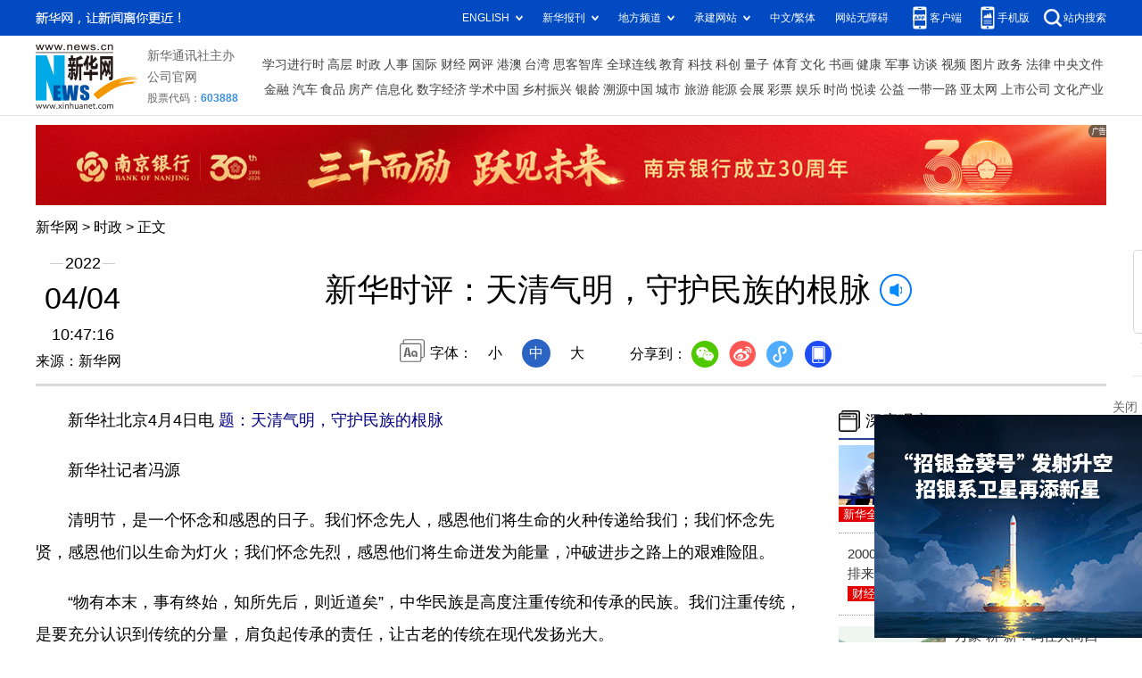

--- FILE ---
content_type: text/html; charset=utf-8
request_url: http://www.news.cn/politics/2022-04/04/c_1128531090.htm
body_size: 5142
content:
<!DOCTYPE HTML>
<html>
<head>
<meta http-equiv="Content-Type" content="text/html; charset=utf-8" /><meta name="publishid" content="1128531090.12.2.0"/><meta name="source" content="新华社"/><meta name="pageid" content="1196.11211.0.0.113351.0.0.0.0.0.115435.1128531090"/>
<meta name="apple-mobile-web-app-capable" content="yes" />
<meta name="apple-mobile-web-app-status-bar-style" content="black" />
<meta content="telephone=no" name="format-detection" />
<meta http-equiv="X-UA-Compatible" content="IE=edge" />
<meta content="width=device-width, initial-scale=1.0, minimum-scale=1.0, maximum-scale=1.0,user-scalable=no" name="viewport" />
<meta name="keywords" content="清明
" />
<meta name="description" content="新华时评：天清气明，守护民族的根脉
---清明节，是一个怀念和感恩的日子。我们怀念先人，感恩他们将生命的火种传递给我们；我们怀念先贤，感恩他们以生命为灯火；我们怀念先烈，感恩他们将生命迸发为能量，冲破进步之路上的艰难险阻。" />
<script src="//www.news.cn/global/js/pageCore.js"></script>
<title>
新华时评：天清气明，守护民族的根脉-新华网
</title>
<link rel="stylesheet" href="//lib.xinhuanet.com/common/reset.css" />
<link rel="stylesheet" href="//lib.xinhuanet.com/swiper/swiper3.4.2/swiper.min.css" />
<link rel="stylesheet" href="//www.news.cn/2021detail/css/detail.css" />
<script src="http://res.wx.qq.com/open/js/jweixin-1.6.0.js"></script>
<script src="//lib.xinhuanet.com/common/share.js"></script>
<script src="//lib.xinhuanet.com/jquery/jquery1.12.4/jquery.min.js"></script>
<!--[if lt IE 10]>
<link rel="stylesheet" href="//www.news.cn/2021detail/css/detail-ie9.css" />/
<![endif]-->
</head>
<body>
<div class="fix-ewm domPC">
<img src="//www.xinhuanet.com/detail2020/images/ewm.png" width="94" alt="" />
<div class="fxd">
<span class="fxd-wx"></span>
<a href="javascript:void(0)" class="fxd-wb"></a>
<span class="fxd-xcx"></span>
<span class="fxd-khd"></span>
<div class="fxd-wx-ewm"><img /></div>
<div class="fxd-xcx-ewm"><img /></div>
<div class="fxd-khd-ewm"><img src="//www.xinhuanet.com/politics/newpage2020/images/qrcode-app.png" /></div>
</div>
</div>
<div class="domPC">
<script src="//www.news.cn/2021homepro/scripts/smallTop.js"></script>
</div>
<div class="domMobile">
<script src="//www.news.cn/2021mobile/scripts/toppx.js"></script>
</div>
<div class="topAd">
<div class="domPC"><ins data-ycad-slot="2166"></ins></div>
<div class="domPC"><ins data-ycad-slot="2167"></ins></div>
</div>
<div class="header domPC">
<div class="header-top clearfix">
<div class="header-nav left"><a href="//www.xinhuanet.com/" target="_blank">新华网</a> > <a class="curColumn"></a> > 正文</div>
</div>
<div class="header-cont clearfix">
<div class="header-time left">
<span class="year"><em> 2022</em></span><span class="day"><em> 04</em>/<em> 04</em></span><span class="time"> 10:47:16</span>
</div>
<div class="source">
来源：新华网
</div>
<div class="head-line clearfix">
<h1>
<span class="title">
新华时评：天清气明，守护民族的根脉
</span>
<span class="btn-audio"></span>
</h1>
<audio class="hide" id="audioDom" loop src=""></audio>
<div class="pageShare">
<div class="setFont">字体：
<span id="fontSmall">小</span>
<span id="fontNormal" class="active">中</span>
<span id="fontBig">大</span>
</div>
<div class="share">
分享到：<a href="javascript:void(0)" class="wx"></a><a href="javascript:void(0)" class="wb"></a><a href="javascript:void(0)" class="xcx"></a><a href="javascript:void(0)" class="khd"></a>
<div class="wx-ewm"><img /></div>
<div class="xcx-ewm"><img /></div>
<div class="khd-ewm"><img src="//www.xinhuanet.com/politics/newpage2020/images/qrcode-app.png" /></div>
</div>
</div>
</div>
</div>
</div>
<div class="adv domMob">
<div class="advCont" style="display:none"><ins data-ycad-slot="2305"></ins></div>
<div class="advShow"></div>
</div>
<div class="mheader domMobile">
<h1>
<span class="title">
新华时评：天清气明，守护民族的根脉
</span>
</h1>
<div class="info">
2022-04-04 10:47:16
<span>
来源：
新华网
</span>
</div>
</div>
<div class="main clearfix">
<div class="main-left left">
<div id="detail">
<p>　　新华社北京4月4日电 <strong><font color="navy">题：天清气明，守护民族的根脉</font></strong></p>
<p>　　新华社记者冯源</p>
<p>　　清明节，是一个怀念和感恩的日子。我们怀念先人，感恩他们将生命的火种传递给我们；我们怀念先贤，感恩他们以生命为灯火；我们怀念先烈，感恩他们将生命迸发为能量，冲破进步之路上的艰难险阻。</p>
<p>　　“物有本末，事有终始，知所先后，则近道矣”，中华民族是高度注重传统和传承的民族。我们注重传统，是要充分认识到传统的分量，肩负起传承的责任，让古老的传统在现代发扬光大。</p>
<p>　　从草昧初辟的年代直到激情燃烧的现在，“一代人有一代人的使命，一代人有一代人的担当”的理念早已植入中华民族的根脉。如今，守护根脉的责任又落到了我们身上。</p>
<p>　　守护根脉，我们要守护好大好河山，要贯彻好“绿水青山就是金山银山”的理念，让天更蓝、山更青、水更绿。守护根脉，我们也要保护好历史文化遗产，让先秦风骚、大汉歌赋、唐诗宋词元曲等更加鲜活。守护根脉，我们还要经营好自己的家庭，让社会的每一个细胞都良性发展，营造良好家风。守护根脉，我们更要坚持以民为本，提高保障和改善民生水平，加强和创新社会治理，为树立文化自信营造更为丰实的土壤。</p>
<p>　　“慎终追远，民德归厚矣”，“慎终”是对父母的责任，“追远”是对先人的责任，有了这样的使命感和责任感，我们这个民族才会涌现出一代代的民族脊梁，从而历经五千年风雨，生生不息。</p>
<div id="articleEdit">
<span class="tiyi1 domPC">
<a href="javascript:void(0);" class="advise">【纠错】</a>
<div class="tiyi01" id="advisebox01" style="display:none">
<div>
<iframe id="jc_link1" style="width:600px;height:350px; float:left;" border="0" marginwidth="0" framespacing="0" marginheight="0" frameborder="0" noresize="" scrolling="no" vspale="0"></iframe>
</div>
<div class="tiyi03">
<div id="jc_close1" style="cursor:pointer"><img src="//www.xinhuanet.com/images/syicon/space.gif" width="24" height="24" border="0" />
</div>
</div>
</div>
</span>
<span class="editor">
【责任编辑:詹婧
】 
</span>
</div>
</div>
<!--相关新闻-->
<div class="columBox relatedNews">
<div class="col-tit">                    <span>新闻链接</span>                </div>
<div class="col-cont">
<ul>
<li>
<a href="//www.news.cn/politics/2022-04/03/c_1211631524.htm" target="_blank">最闪亮的坐标丨青山处处埋忠骨</a>                            
<div class="info"></div>
<div class="time"> 2022-04-03</div>
</li>
<li>
<a href="//www.news.cn/2022-04/02/c_1128528404.htm" target="_blank">敦煌壁画里的清明，不止雨纷纷</a>                            
<div class="info">敦煌壁画里的清明，不止雨纷纷。</div>
<div class="time"> 2022-04-02</div>
</li>
<li>
<a href="//www.news.cn/2022-04/04/c_1128530770.htm" target="_blank">4月5日3时20分“清明”：春和景明，入眼皆春意</a>                            
<div class="info">“燕子来时新社，梨花落后清明”，北京时间4月5日3时20分将迎来“清明”节气。此时节，阳光明媚，新绿葱葱，娇蕊争芳，春和景明，入眼皆是春意盎然。</div>
<div class="time"> 2022-04-04</div>
</li>
<li>
<a href="//www.news.cn/2022-04/04/c_1128530829.htm" target="_blank">在古诗词中“邂逅”清明</a>                            
<div class="info">“湖上小桃三百树，一齐弹泪过清明”，4月5日，迎来清明。既是节气又是节日的清明历来是亲近自然、踏青游玩、享受春光的季节，也是祭祀祖先和逝去亲人的时节。古人对于清明十分重视，并留下许许多多的诗词，或是享受生活，或是怀念亲人，抑或是在生与死之间感悟人生哲理。</div>
<div class="time"> 2022-04-04</div>
</li>
</ul>
</div>
</div>
<!--下一篇-->
<div class="nextpage clearfix">
<div class="nextpage-tit">阅读下一篇：</div>
<div class="nextpage-cont"><a href="#"></a></div>
</div>
<div class="ad_right domPC" style="margin-bottom:20px"><ins data-ycad-slot="399"></ins> </div>
<div class="domPC"><ins data-ycad-slot="2168"></ins> </div>
<div class="domPC"><ins data-ycad-slot="2169"></ins> </div>
<!--推荐图书-->
<div class="bookList clearfix domPC">
<ul>
</ul>
</div>
<div class="domPC"><ins data-ycad-slot="2169"></ins></div>
</div>
<div class="main-right right">
<div class="ad_right domPC"><ins data-ycad-slot="2174"></ins> </div>
<div class="columBox hotList">
<div class="col-tit">
<span><a href="//www.news.cn/depthobserve.htm" target="_blank">深度观察</a></span>
</div>
<div class="col-cont" id="sdgc">
<div class="list-item clearfix">
<div class="img breath"><a href="//www.news.cn/politics/2022-04/02/c_1128528232.htm"><img src="../../titlepic/1128530023_1648977414897_title1n.png" alt="广开食源耘天下&mdash;&mdash;探寻&ldquo;大食物观&rdquo;在基层的生动实践" /></a></div>
<div class="tit">
<a href="//www.news.cn/politics/2022-04/02/c_1128528232.htm" target="_blank">广开食源耘天下——探寻“大食物观”在基层的生动实践</a>
<span class="type">

新华全媒头条
</span>
</div>
</div>
<div class="list-item clearfix">                   <div class="img breath"></div>                  <div class="tit"><a href="//www.news.cn/fortune/2022-04/02/c_1128527665.htm" target="_blank">2000个体育公园如何建？中央预算内投资安排来了</a><span class="type">财经政能量</span></div>                </div><div class="list-item clearfix">                   <div class="img breath"><a href="//www.news.cn/politics/2022-04/03/c_1128529570.htm"><img src="../../titlepic/1128529594_1648973364906_title1n.jpg" alt="万象&ldquo;耕&rdquo;新！码住人间四月天" /></a></div>                  <div class="tit"><a href="//www.news.cn/politics/2022-04/03/c_1128529570.htm" target="_blank">万象“耕”新！码住人间四月天</a><span class="type">新华全媒+</span></div>                </div><div class="list-item clearfix">                   <div class="img breath"><a href="//www.news.cn/local/2022-04/04/c_1128530720.htm"><img src="../../titlepic/1128530961_1649037962544_title1n.jpg" alt="&ldquo;玛尔斯&rdquo;携手&ldquo;指环王&rdquo;即将奏响天宇&ldquo;二重唱&rdquo;" /></a></div>                  <div class="tit"><a href="//www.news.cn/local/2022-04/04/c_1128530720.htm" target="_blank">“玛尔斯”携手“指环王”即将奏响天宇“二重唱”</a><span class="type">星空有约</span></div>                </div><div class="list-item clearfix">                   <div class="img breath"></div>                  <div class="tit"><a href="//www.news.cn/gangao/2022-04/03/c_1128529364.htm" target="_blank">香港疫情下的“一抹霞光”</a><span class="type">香港故事</span></div>                </div>
</div>
</div>
<div class="ad_right domPC"><ins data-ycad-slot="2175"></ins> </div>
<div class="columBox book">
<ul>
</ul>
</div>
<div class="ad_right domPC"><ins data-ycad-slot="2176"></ins> </div>
<div class="ad_right domPC"><ins data-ycad-slot="2177"></ins> </div>
<div class="columBox video">
<div class="col-tit">
<span><a href="//www.news.cn/videopro/" target="_blank">融媒集萃</a></span>
</div>
<div class="col-cont">
<ul>
<li>
<div class="pic">
<a href="//www.news.cn/world/2022-04/03/c_1128529458.htm"> <img src="//www.news.cn/politics/titlepic/1128530019_1648986677465_title1n.jpg" width="300" height="169" alt="" ></a>                                     
<div class="tit"><a href="//www.news.cn/world/2022-04/03/c_1128529458.htm" target="_blank">空前制裁下，卢布这轮反击为何赢了？</a></div>
</div>
</li>
<li>
<div class="pic">
<a href="//www.news.cn/multimediapro/20220401/af3d27d5ec0f4b1e827c0a82df9b427d/c.html"> <img src="//www.news.cn/politics/titlepic/1128525031_1648811228046_title1n.gif" width="300" height="169" alt="" ></a>                                     
<div class="tit"><a href="//www.news.cn/multimediapro/20220401/af3d27d5ec0f4b1e827c0a82df9b427d/c.html" target="_blank">卫星时间轴丨未来之城建成什么样了？</a></div>
</div>
</li>
<li>
<div class="pic">
<a href="//www.xinhuanet.com/comments/20220402/4c21ead86c774f8d8888684bec3ddde0/c.html"> <img src="//www.news.cn/politics/titlepic/1128527863_1648892062748_title1n.gif" width="300" height="169" alt="" ></a>                                     
<div class="tit"><a href="//www.xinhuanet.com/comments/20220402/4c21ead86c774f8d8888684bec3ddde0/c.html" target="_blank">从封存到重启，重启的不仅仅是数字</a></div>
</div>
</li>
</ul>
</div>
</div>
</div>
</div>
<div class="adv domMob">
<div class="advCont" style="display:none"><ins data-ycad-slot="2306"></ins></div>
<div class="advShow"></div>
</div>
<div class="foot">
<script src="//lib.xinhuanet.com/common/foot.js"></script>
</div>
<div class="domPC" style="margin-bottom:20px"><ins data-ycad-slot="2262"></ins> </div>
<div id="fontsize" style="display:none">
	
</div>
<div style="display:none" id="wxpic">

</div>
<script>
//微信分享图功能
var wxfxPic = $.trim($("#wxpic").html());
var detaiWxPic = $("#wxsharepic").attr("src");
if(wxfxPic==""){
	wxfxPic = '//lib.xinhuanet.com/common/sharelogo.jpg';
}
if(detaiWxPic){
	var curPageSrc = window.location.href;
	curPageSrc = curPageSrc.substring(0,curPageSrc.lastIndexOf('/')+1);
	wxfxPic = curPageSrc + detaiWxPic;
}
console.log("wxfxPic",wxfxPic);
wxConfig({
	title: '新华时评：天清气明，守护民族的根脉',
	desc: '新华网，让新闻离你更近！',
	link: window.location.href,
	imgUrl: wxfxPic 
});
</script>
<script src="//www.news.cn/2021homepro/scripts/fixedNav.js"></script>	
<!--<script src="//www.news.cn/json/bangdan/top1.json"></script>-->
<script src="//www.news.cn/2021detail/js/xh-column.js"></script>
<script src="//www.news.cn/2021detail/js/detail2022.js"></script>
<script src="//www.news.cn/2021detail/js/booklist.js"></script>
<script src="//www.news.cn/2021detail/js/xh-video.js?v1"></script>
<script type="text/javascript" src="//a2.xinhuanet.com/js/xadndelayed.js"></script>
<script src="//www.news.cn/mobile/20210315mobile/scripts/ad_mobile.js"></script>
<div style="display:none"><div id="fwl">010020020110000000000000011100001128531090</div><script type="text/javascript" src="//webd.home.news.cn/webdig.js?z=1"></script><script type="text/javascript">wd_paramtracker("_wdxid=010020020110000000000000011100001128531090")</script><noscript><img src="//webd.home.news.cn/1.gif?z=1&_wdxid=010020020110000000000000011100001128531090" border="0" /></noscript></div>   </body>
</html>


--- FILE ---
content_type: text/html;charset=utf-8
request_url: https://a3.xinhuanet.com/s?
body_size: 990
content:
<html xmlns='http://www.w3.org/1999/xhtml'><head><meta http-equiv='Content-Type' content='text/html; charset=utf-8' /><script type='text/javascript'>var jsn='{"sid":2166,"code":0,"w":["1200"],"h":["90"],"cw":["1200"],"ch":["90"],"top":300,"dis":["10","0"],"lic":1,"u":["http://a2.xinhuanet.com/download/adcreatives/2025/12/30/20251230034955946.jpg"],"c":["http://a3.xinhuanet.com/c?sid=2166&impid=e516df505d96479db8cc592d5938c0c6&cam=8552&adgid=8552&crid=16614&uid=05b0bcb9e225480597c41aa76032742c&d=xinhuanetv2&url=http%3A%2F%2Fwww.news.cn%2Fpolitics%2F2022-04%2F04%2Fc_1128531090.htm&ref=&i=316419114&tm=1768755367&sig=eda2db9657fb980246a792f32888784c&click=https://www.njcb.com.cn/"],"e":[],"hl":"","t":1,"ct":4,"lp":0,"n":0,"tm":0,"r":"1768755365325785","ren":0,"pvm":["0"],"ckm":["0"],"fg":["3","http://a2.xinhuanet.com/download/ADMark/201612081600220000.png"]}';self.name = (function(a, b) {return (b.postMessage && b.parent.postMessage(a, '*'), a)})(jsn, self)</script></head></html>

--- FILE ---
content_type: text/html;charset=utf-8
request_url: https://a3.xinhuanet.com/s?
body_size: 974
content:
<html xmlns='http://www.w3.org/1999/xhtml'><head><meta http-equiv='Content-Type' content='text/html; charset=utf-8' /><script type='text/javascript'>var jsn='{"sid":2262,"code":0,"w":["300"],"h":["250"],"cw":["300"],"ch":["250"],"top":300,"dis":["5","5"],"lic":1,"u":["http://a2.xinhuanet.com/download/adcreatives/2026/1/16/202601160436161928.jpg"],"c":["http://a3.xinhuanet.com/c?sid=2262&impid=71ae5b7a02c84a8288c726ec9ef46c15&cam=8578&adgid=8578&crid=16629&uid=308ec63c8ce34dc98ff041ecaf3e0e46&d=xinhuanetv2&url=http%3A%2F%2Fwww.news.cn%2Fpolitics%2F2022-04%2F04%2Fc_1128531090.htm&ref=&i=316419114&tm=1768755367&sig=fa11cef5214ef9cfc7fb4d92bfc317ac&click=https://www.news.cn/money/20260116/94b7b5dace6a4e31982687fa551918bf/c.html"],"e":[],"hl":"","t":1,"ct":3,"lp":0,"n":0,"tm":0,"r":"1768755365656540","ren":0,"pvm":["0"],"ckm":["0"],"fg":["0"]}';self.name = (function(a, b) {return (b.postMessage && b.parent.postMessage(a, '*'), a)})(jsn, self)</script></head></html>

--- FILE ---
content_type: text/plain;charset=UTF-8
request_url: http://api.home.news.cn/wx/jsapi.do?callback=jQuery112405434692371590393_1768755364018&mpId=390&url=http%3A%2F%2Fwww.news.cn%2Fpolitics%2F2022-04%2F04%2Fc_1128531090.htm&_=1768755364019
body_size: 311
content:
jQuery112405434692371590393_1768755364018({"code":200,"description":"操作成功","content":{"signature":"665ce5ab54c8dda9dc5a6b370e953a3d6c2927cd","appId":"wxbb5196cf19a1a1af","nonceStr":"28b7f64935524d248e3272c57fd56b1e","url":"http://wwwnewscn/politics/2022-04/04/c_1128531090htm","timestamp":1768755365}});